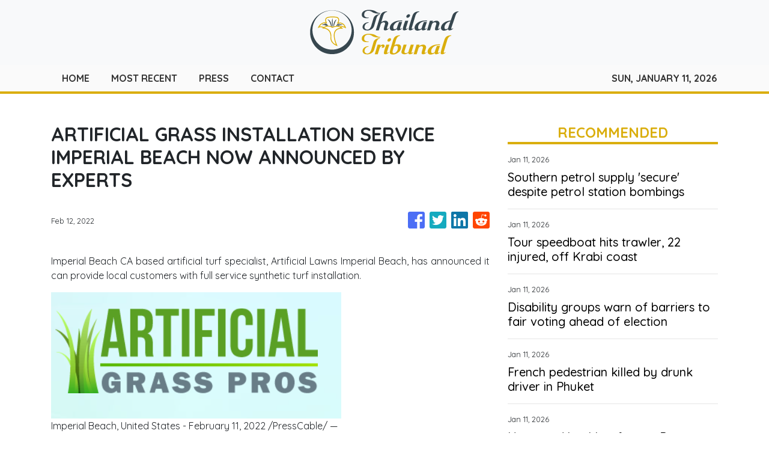

--- FILE ---
content_type: text/html; charset=utf-8
request_url: https://us-central1-vertical-news-network.cloudfunctions.net/get/fetch-include-rss
body_size: 22889
content:
[
  {
    "id": 111168957,
    "title": "Southern petrol supply 'secure' despite petrol station bombings",
    "summary": "The Ministry of Energy has confirmed the security of the petrol supply in the far South following the coordinated bombings at 11 PTT petrol stations in three border provinces early Sunday morning.",
    "slug": "southern-petrol-supply-secure-despite-petrol-station-bombings",
    "link": "https://www.bangkokpost.com/thailand/general/3173294/southern-petrol-supply-secure-despite-petrol-station-bombings",
    "date_published": "2026-01-11T07:44:00.000Z",
    "images": "",
    "categories": "1558",
    "img_id": "0",
    "caption": "",
    "country": "Thailand",
    "source_type": "rss",
    "source": "Bangkok Post"
  },
  {
    "id": 111168958,
    "title": "Tour speedboat hits trawler, 22 injured, off Krabi coast",
    "summary": "A tour speedboard collided with a trawler near Koh Khai-Koh Phi Phi in Krabi province on Sunday, injuring 22 people, one critically.",
    "slug": "tour-speedboat-hits-trawler-22-injured-off-krabi-coast",
    "link": "https://www.bangkokpost.com/thailand/general/3173284/tour-speedboat-hits-trawler-22-injured-off-krabi-coast",
    "date_published": "2026-01-11T06:43:00.000Z",
    "images": "",
    "categories": "1558",
    "img_id": "0",
    "caption": "",
    "country": "Thailand",
    "source_type": "rss",
    "source": "Bangkok Post"
  },
  {
    "id": 111168959,
    "title": "Disability groups warn of barriers to fair voting ahead of election",
    "summary": "Local disability organisations are concerned that next month's general election will not allow people with disabilities to vote on an equal footing, citing poor access to policy information, inadequate voting aids and confusion surrounding the planned use of a coloured-coded ballot paper.",
    "slug": "disability-groups-warn-of-barriers-to-fair-voting-ahead-of-election",
    "link": "https://www.bangkokpost.com/thailand/politics/3173293/disability-groups-warn-of-barriers-to-fair-voting-ahead-of-election",
    "date_published": "2026-01-11T06:26:00.000Z",
    "images": "",
    "categories": "1558",
    "img_id": "0",
    "caption": "",
    "country": "Thailand",
    "source_type": "rss",
    "source": "Bangkok Post"
  },
  {
    "id": 111157584,
    "title": "French pedestrian killed by drunk driver in Phuket",
    "summary": "PHUKET – A French pedestrian has died after being struck by a car driven by a drunk driver fleeing after crashing into six parked vehicles in Muang district, around noon on Saturday.",
    "slug": "french-pedestrian-killed-by-drunk-driver-in-phuket",
    "link": "https://www.bangkokpost.com/thailand/general/3173269/french-pedestrian-killed-by-drunk-driver-in-phuket",
    "date_published": "2026-01-11T04:57:00.000Z",
    "images": "",
    "categories": "1558",
    "img_id": "0",
    "caption": "",
    "country": "Thailand",
    "source_type": "rss",
    "source": "Bangkok Post"
  },
  {
    "id": 111157585,
    "title": "Honoured health reformer Prawase dies aged 93",
    "summary": "Dr Prawase Wasi, one of Thailand’s most honoured public health scholars and civil society leaders, passed away peacefully at his home in Bangkok on Saturday night. He was 93.",
    "slug": "honoured-health-reformer-prawase-dies-aged-93",
    "link": "https://www.bangkokpost.com/thailand/general/3173259/honoured-health-reformer-prawase-dies-aged-93",
    "date_published": "2026-01-11T04:12:00.000Z",
    "images": "",
    "categories": "1558",
    "img_id": "0",
    "caption": "",
    "country": "Thailand",
    "source_type": "rss",
    "source": "Bangkok Post"
  },
  {
    "id": 111144501,
    "title": "Malaysia vows crackdown on air force officers’ ‘immoral culture’",
    "summary": "Some 20 Royal Malaysian Air Force (RMAF) officers are believed to be involved in immoral activities dubbed “yeye culture”.\nAccording to RMAF chief Muhamad Norazlan Aris, initial investigations by the air force on Tuesday revealed that 20 officers were involved.\n“We will ensure that action is taken based on the armed forces’ laws and regulations. Such immoral culture is not the norm for the air force,” he said in a statement on Saturday.\nMuhamad Norazlan said the RMAF viewed the infringement on...",
    "slug": "malaysia-vows-crackdown-on-air-force-officers-immoral-culture",
    "link": "https://www.scmp.com/news/asia/southeast-asia/article/3339476/malaysia-vows-crackdown-air-force-officers-immoral-culture?utm_source=rss_feed",
    "date_published": "2026-01-11T03:33:07.000Z",
    "images": "https://cdn.i-scmp.com/sites/default/files/styles/1280x720/public/d8/images/canvas/2026/01/11/19b9d618-d23d-4aff-805a-61dfd664b8e8_e31c062b.jpg",
    "categories": "1558",
    "img_id": "0",
    "caption": "",
    "country": "SEA",
    "source_type": "rss",
    "source": "South China Morning Post"
  },
  {
    "id": 111145623,
    "title": "Unsafe dust levels over half of Bangkok",
    "summary": "Unsafe levels of ultrafine dust blanketed 27 of the 50 districts of Bangkok on Sunday, with Pathum Wan the worst affected, the Bangkok Air Quality Information Centre said.",
    "slug": "unsafe-dust-levels-over-half-of-bangkok",
    "link": "https://www.bangkokpost.com/thailand/general/3173253/unsafe-dust-levels-over-half-of-bangkok",
    "date_published": "2026-01-11T03:04:00.000Z",
    "images": "",
    "categories": "1558",
    "img_id": "0",
    "caption": "",
    "country": "Thailand",
    "source_type": "rss",
    "source": "Bangkok Post"
  },
  {
    "id": 111157586,
    "title": "People’s Party and leader are favourites, according to Nida poll",
    "summary": "The People’s Party (PP) is the favourite for the Feb 8 general election, for both its prime ministerial and MP candidates, according to an opinion survey by the National Institution for Development Administration.",
    "slug": "peoples-party-and-leader-are-favourites-according-to-nida-poll",
    "link": "https://www.bangkokpost.com/thailand/politics/3173244/peoples-party-and-leader-are-favourites-according-to-nida-poll",
    "date_published": "2026-01-11T00:52:00.000Z",
    "images": "",
    "categories": "1558",
    "img_id": "0",
    "caption": "",
    "country": "Thailand",
    "source_type": "rss",
    "source": "Bangkok Post"
  },
  {
    "id": 111133941,
    "title": "People’s Party and its leader are most favourite choices for election next month",
    "summary": "The People’s Party (PP) prime ministerial and MP candidates are the most favourite choices of people nationwide for the Feb 8 general election, according to an opinion survey by the National Institution for Development Administration.",
    "slug": "peoples-party-and-its-leader-are-most-favourite-choices-for-election-next-month",
    "link": "https://www.bangkokpost.com/thailand/politics/3173244/peoples-party-and-its-leader-are-most-favourite-choices-for-election-next-month",
    "date_published": "2026-01-11T00:52:00.000Z",
    "images": "",
    "categories": "1558",
    "img_id": "0",
    "caption": "",
    "country": "Thailand",
    "source_type": "rss",
    "source": "Bangkok Post"
  },
  {
    "id": 111145624,
    "title": "Bombings at 11 PTT petrol stations in deep South",
    "summary": "Eleven PTT petrol stations were bombed in three southern border provinces early Sunday morning. No casualties were initially reported.",
    "slug": "bombings-at-11-ptt-petrol-stations-in-deep-south",
    "link": "https://www.bangkokpost.com/thailand/general/3173238/bombings-at-11-ptt-petrol-stations-in-deep-south",
    "date_published": "2026-01-11T00:29:00.000Z",
    "images": "",
    "categories": "1558",
    "img_id": "0",
    "caption": "",
    "country": "Thailand",
    "source_type": "rss",
    "source": "Bangkok Post"
  },
  {
    "id": 111133942,
    "title": "Bombing at 11 PTT petrol stations in deep South",
    "summary": "Eleven PTT petrol stations were bombed in three southern border provinces late Saturday night. No casualties were initially reported.",
    "slug": "bombing-at-11-ptt-petrol-stations-in-deep-south",
    "link": "https://www.bangkokpost.com/thailand/general/3173238/bombing-at-11-ptt-petrol-stations-in-deep-south",
    "date_published": "2026-01-11T00:29:00.000Z",
    "images": "",
    "categories": "1558",
    "img_id": "0",
    "caption": "",
    "country": "Thailand",
    "source_type": "rss",
    "source": "Bangkok Post"
  },
  {
    "id": 111132825,
    "title": "Indonesia eyes 6% growth in 2026 despite a jobs ‘time bomb’",
    "summary": "For Indonesia, much of the past year was more a marathon than a sprint, with Southeast Asia’s largest economy recording steady growth despite global headwinds, a tighter budget and mounting pressure on jobs and household spending at home.\nNow, Jakarta sees 2026 as the right time to pick up speed, setting its sights on an annual economic expansion of no less than 6 per cent.\nFinance Minister Purbaya Yudhi Sadewa insists the target is attainable through improved policy coordination and stronger...",
    "slug": "indonesia-eyes-6-growth-in-2026-despite-a-jobs-time-bomb",
    "link": "https://www.scmp.com/week-asia/economics/article/3339414/indonesia-eyes-6-growth-2026-despite-jobs-time-bomb?utm_source=rss_feed",
    "date_published": "2026-01-11T00:00:12.000Z",
    "images": "https://cdn.i-scmp.com/sites/default/files/styles/1280x720/public/d8/images/canvas/2026/01/10/d1c73761-52c7-41e4-ac6c-99f18de3c28d_e56cad7a.jpg",
    "categories": "1558",
    "img_id": "0",
    "caption": "",
    "country": "SEA",
    "source_type": "rss",
    "source": "South China Morning Post"
  },
  {
    "id": 111133943,
    "title": "PP unveils Borwornsom as its health chief pick",
    "summary": "The People's Party (PP) has unveiled the sixth member of its \"People's Government Management Team\", introducing Dr Borwornsom Leerapan as a key figure in public health policy and a prospective public health minister should the party form the next government.",
    "slug": "pp-unveils-borwornsom-as-its-health-chief-pick",
    "link": "https://www.bangkokpost.com/thailand/politics/3172928/pp-unveils-borwornsom-as-its-health-chief-pick",
    "date_published": "2026-01-10T23:57:00.000Z",
    "images": "",
    "categories": "1558",
    "img_id": "0",
    "caption": "",
    "country": "Thailand",
    "source_type": "rss",
    "source": "Bangkok Post"
  },
  {
    "id": 111122870,
    "title": "PM hopes for nation of 'bilingual kids'",
    "summary": "Prime Minister Anutin Charnvirakul said he hoped Thai youth would grow up bilingual with global outlooks, as he presided over National Children's Day celebrations at Government House.",
    "slug": "pm-hopes-for-nation-of-bilingual-kids",
    "link": "https://www.bangkokpost.com/thailand/general/3173003/pm-hopes-for-nation-of-bilingual-kids",
    "date_published": "2026-01-10T23:46:00.000Z",
    "images": "",
    "categories": "1558",
    "img_id": "0",
    "caption": "",
    "country": "Thailand",
    "source_type": "rss",
    "source": "Bangkok Post"
  },
  {
    "id": 111133944,
    "title": "Pheu Thai unveils vision for a model Chiang Mai",
    "summary": "Pheu Thai has rolled out policies to transform Chiang Mai into a model city for inclusive growth, blending creative industries, cluster tourism, diversity and education reform.",
    "slug": "pheu-thai-unveils-vision-for-a-model-chiang-mai",
    "link": "https://www.bangkokpost.com/thailand/politics/3172998/pheu-thai-unveils-vision-for-a-model-chiang-mai",
    "date_published": "2026-01-10T23:44:00.000Z",
    "images": "",
    "categories": "1558",
    "img_id": "0",
    "caption": "",
    "country": "Thailand",
    "source_type": "rss",
    "source": "Bangkok Post"
  },
  {
    "id": 111122872,
    "title": "Democrats set out coalition terms",
    "summary": "The Democrat Party has declared itself open to forming a coalition government with other parties but has laid down clear conditions that any future government must be honest, free from \"grey capital\" and avoid creating social division.",
    "slug": "democrats-set-out-coalition-terms",
    "link": "https://www.bangkokpost.com/thailand/politics/3172938/democrats-set-out-coalition-terms",
    "date_published": "2026-01-10T23:37:00.000Z",
    "images": "",
    "categories": "1558",
    "img_id": "0",
    "caption": "",
    "country": "Thailand",
    "source_type": "rss",
    "source": "Bangkok Post"
  },
  {
    "id": 111133945,
    "title": "People's Party fortunes in air",
    "summary": "As Thailand moves closer to the Feb 8 general election, the political trajectory of the People's Party (PP) is one of the most hotly debated questions in the electoral landscape.",
    "slug": "peoples-party-fortunes-in-air",
    "link": "https://www.bangkokpost.com/thailand/special-reports/3173058/peoples-party-fortunes-in-air",
    "date_published": "2026-01-10T23:31:00.000Z",
    "images": "",
    "categories": "1558",
    "img_id": "0",
    "caption": "",
    "country": "Thailand",
    "source_type": "rss",
    "source": "Bangkok Post"
  },
  {
    "id": 111122868,
    "title": "Troops to man border for 'at least one year'",
    "summary": "Thailand will keep its military forces deployed along the Cambodian border for at least one year to safeguard national sovereignty despite the recent ceasefire agreement with the neighbouring country, Defence Minister Natthaphon Narkphanit says.",
    "slug": "troops-to-man-border-for-at-least-one-year",
    "link": "https://www.bangkokpost.com/thailand/general/3172898/troops-to-man-border-for-at-least-one-year",
    "date_published": "2026-01-10T22:53:00.000Z",
    "images": "",
    "categories": "1558",
    "img_id": "0",
    "caption": "",
    "country": "Thailand",
    "source_type": "rss",
    "source": "Bangkok Post"
  },
  {
    "id": 111122869,
    "title": "PM calls for border MoU updates",
    "summary": "Prime Minister Anutin Charnvirakul has backed revising two long-standing memorandums of understanding with Cambodia -- MoUs 43 and 44 -- arguing that modern technology and internationally recognised standards should be used to clarify unresolved border issues.",
    "slug": "pm-calls-for-border-mou-updates",
    "link": "https://www.bangkokpost.com/thailand/general/3172918/pm-calls-for-border-mou-updates",
    "date_published": "2026-01-10T22:48:00.000Z",
    "images": "",
    "categories": "1558",
    "img_id": "0",
    "caption": "",
    "country": "Thailand",
    "source_type": "rss",
    "source": "Bangkok Post"
  },
  {
    "id": 111133946,
    "title": "Resource satellite 'ready' for launch",
    "summary": "Thailand will launch its third natural resources satellite this week, marking a major step in enhancing space-based data capabilities for disaster response, urban planning and policy-making, says the Geo-Informatics and Space Technology Development Agency (Gistda).",
    "slug": "resource-satellite-ready-for-launch",
    "link": "https://www.bangkokpost.com/thailand/general/3173068/resource-satellite-ready-for-launch",
    "date_published": "2026-01-10T22:01:00.000Z",
    "images": "",
    "categories": "1558",
    "img_id": "0",
    "caption": "",
    "country": "Thailand",
    "source_type": "rss",
    "source": "Bangkok Post"
  },
  {
    "id": 111122873,
    "title": "People's Party fortunes in air",
    "summary": "As Thailand moves closer to the Feb 8 general election, the political trajectory of the People's Party (PP) is one of the most hotly debated questions in the electoral landscape.",
    "slug": "peoples-party-fortunes-in-air",
    "link": "https://www.bangkokpost.com/thailand/politics/3173058/peoples-party-fortunes-in-air",
    "date_published": "2026-01-10T18:01:00.000Z",
    "images": "",
    "categories": "1558",
    "img_id": "0",
    "caption": "",
    "country": "Thailand",
    "source_type": "rss",
    "source": "Bangkok Post"
  },
  {
    "id": 111122871,
    "title": "Three Chinese nabbed over 'bogus investment scheme' worth 7 billion baht",
    "summary": "Three Chinese nationals were arrested in Bangkok and Chiang Mai over an alleged illegal fundraising scheme that defrauded more than 8,000 victims of 1.6 billion yuan (about 7 billion baht).",
    "slug": "three-chinese-nabbed-over-bogus-investment-scheme-worth-7-billion-baht",
    "link": "https://www.bangkokpost.com/thailand/general/3173053/three-chinese-nabbed-over-bogus-investment-scheme-worth-7-billion-baht",
    "date_published": "2026-01-10T18:01:00.000Z",
    "images": "",
    "categories": "1558",
    "img_id": "0",
    "caption": "",
    "country": "Thailand",
    "source_type": "rss",
    "source": "Bangkok Post"
  },
  {
    "id": 111070146,
    "title": "Singapore steps up migrant worker reforms amid calls for deeper change",
    "summary": "The life of a migrant worker in Singapore is bittersweet.\nRamesh, 29, came to the city state in search of a good job. He hails from Tamil Nadu, India, and earns just over S$600 (US$466) a month working as a technician at a large multinational firm.\nWhile this is double what he made in India and has helped put his sisters through college there, it is only about 10 per cent of the S$5,775 nominal median gross monthly income of Singaporeans.\nGrappling with an ageing population and a low fertility...",
    "slug": "singapore-steps-up-migrant-worker-reforms-amid-calls-for-deeper-change",
    "link": "https://www.scmp.com/news/asia/southeast-asia/article/3339451/singapore-steps-migrant-worker-reforms-amid-calls-deeper-change?utm_source=rss_feed",
    "date_published": "2026-01-10T12:13:54.000Z",
    "images": "https://cdn.i-scmp.com/sites/default/files/styles/1280x720/public/d8/images/canvas/2026/01/10/731e9e75-6ff9-44d5-b605-c500982c9899_fb2e366d.jpg",
    "categories": "1558",
    "img_id": "0",
    "caption": "",
    "country": "SEA",
    "source_type": "rss",
    "source": "South China Morning Post"
  },
  {
    "id": 94185783,
    "title": "Gaming in SEA: Understanding the growing opportunity for SMEs and payment providers",
    "summary": "The gaming ecosystem in Southeast Asia is evolving rapidly, not just in terms of player numbers but also in how gamers interact with digital goods and spend. Once considered a niche or youth-driven domain, gaming is now a sprawling digital economy. This presents a clear opportunity for small and medium enterprises (SMEs) and payments providers […]\nThe post Gaming in SEA: Understanding the growing opportunity for SMEs and payment providers appeared first on e27.",
    "slug": "gaming-in-sea-understanding-the-growing-opportunity-for-smes-and-payment-providers",
    "link": "https://e27.co/gaming-sme-report-20250801/",
    "date_published": "2026-01-10T11:49:15.000Z",
    "images": "https://e27.co/wp-content/uploads/2025/08/gaming_user_smes.png",
    "categories": "3492,4637,1005,1432,1436,2688,3484,3493,3552,3563,3566,4645,4654,4671,4728,4743,4751,4752,4758,4771,4772,4779,4780,4794,4795,4796,4797",
    "img_id": "0",
    "caption": "",
    "country": "SEA",
    "source_type": "rss",
    "source": "e27"
  },
  {
    "id": 111061819,
    "title": "AI and the rise of gaming entrepreneurs",
    "summary": "The once distinct lines between creator, player, and entrepreneur are dissolving into something new that fundamentally restructures how value is created and captured in the gaming ecosystem. Gaming began as a subversive tool for consumption where value flowed one way from player to publisher, enabling publishers to build massive empires. Esports was the first revolution […]\nThe post AI and the rise of gaming entrepreneurs appeared first on e27.",
    "slug": "ai-and-the-rise-of-gaming-entrepreneurs",
    "link": "https://e27.co/ai-and-the-rise-of-gaming-entrepreneurs-20250529/",
    "date_published": "2026-01-10T11:30:32.000Z",
    "images": "https://e27.co/wp-content/uploads/2025/05/e27-7.png",
    "categories": "3492,4637,1005,1432,1436,2688,3484,3493,3552,3563,3566,4645,4654,4671,4728,4743,4751,4752,4758,4771,4772,4779,4780,4794,4795,4796,4797",
    "img_id": "0",
    "caption": "",
    "country": "SEA",
    "source_type": "rss",
    "source": "e27"
  },
  {
    "id": 99166689,
    "title": "AI companions: How I learned friendship in the digital age",
    "summary": "I remember scrolling late one night and opening an app I had downloaded on a whim. It promised to be a “friend who listens,” powered by artificial intelligence. At first, I laughed at the idea. How could a program understand me? How could it replicate the warmth, empathy, or humour that humans naturally bring to […]\nThe post AI companions: How I learned friendship in the digital age appeared first on e27.",
    "slug": "ai-companions-how-i-learned-friendship-in-the-digital-age",
    "link": "https://e27.co/ai-companions-how-i-learned-friendship-in-the-digital-age-20250910/",
    "date_published": "2026-01-10T11:20:30.000Z",
    "images": "https://e27.co/wp-content/uploads/2025/09/e27-61.png",
    "categories": "3492,4637,1005,1432,1436,2688,3484,3493,3552,3563,3566,4645,4654,4671,4728,4743,4751,4752,4758,4771,4772,4779,4780,4794,4795,4796,4797",
    "img_id": "0",
    "caption": "",
    "country": "SEA",
    "source_type": "rss",
    "source": "e27"
  },
  {
    "id": 61015571,
    "title": "How sailing as a teenager prepared me for a career in tech and gaming",
    "summary": "There are few worse places than hanging onto a capsized sailing boat off the Belgium coast, being buffeted by 25 knot winds and three-metre-high waves but that was where my teammate and I found ourselves back in 2011 as our latest attempt at sailing glory capsized on us and ended in us being rescued by […]\nThe post How sailing as a teenager prepared me for a career in tech and gaming appeared first on e27.",
    "slug": "how-sailing-as-a-teenager-prepared-me-for-a-career-in-tech-and-gaming",
    "link": "https://e27.co/how-sailing-as-a-teenager-prepared-me-for-a-career-in-tech-and-gaming-20210218/",
    "date_published": "2026-01-10T11:10:58.000Z",
    "images": "https://e27.co/wp-content/uploads/2021/02/IMG_9841.jpg",
    "categories": "3492,4637,1005,1432,1436,2688,3484,3493,3552,3563,3566,4645,4654,4671,4728,4743,4751,4752,4758,4771,4772,4779,4780,4794,4795,4796,4797",
    "img_id": "0",
    "caption": "",
    "country": "SEA",
    "source_type": "rss",
    "source": "e27"
  },
  {
    "id": 96291,
    "title": "The future of gamification:  Connecting brands with consumers through games",
    "summary": "A certain segment of the Singapore population will remember scratch-and-win discount coupons and spin-the-wheel lucky draws. These examples may be far removed from how gamification is experienced or understood today, but they all have the same roots — a marketing technique used by brands to drive various objectives such as increasing customer engagement, educating consumers, […]\nThe post The future of gamification:  Connecting brands with consumers through games appeared first on e27.",
    "slug": "the-future-of-gamification-connecting-brands-with-consumers-through-games",
    "link": "https://e27.co/the-future-of-gamification-connecting-brands-with-consumers-through-games-20230625/",
    "date_published": "2026-01-10T11:00:09.000Z",
    "images": "https://e27.co/wp-content/uploads/2023/06/e27-4-3.png",
    "categories": "3492,4637,1005,1432,1436,2688,3484,3493,3552,3563,3566,4645,4654,4671,4728,4743,4751,4752,4758,4771,4772,4779,4780,4794,4795,4796,4797",
    "img_id": "0",
    "caption": "",
    "country": "SEA",
    "source_type": "rss",
    "source": "e27"
  },
  {
    "id": 111083586,
    "title": "Political party probed over ‘paid media buzz’",
    "summary": "The Election Commission is investigating allegations that a political party may have paid for favourable media coverage without receipts, after leaked Line chat messages suggested off-the-books arrangements during the campaign for the Feb 8 election.",
    "slug": "political-party-probed-over-paid-media-buzz",
    "link": "https://www.bangkokpost.com/thailand/politics/3172854/political-party-probed-over-paid-media-buzz",
    "date_published": "2026-01-10T10:34:00.000Z",
    "images": "",
    "categories": "1558",
    "img_id": "0",
    "caption": "",
    "country": "Thailand",
    "source_type": "rss",
    "source": "Bangkok Post"
  },
  {
    "id": 111060368,
    "title": "Political party probed over ‘paid media buzz’",
    "summary": "The Election Commission is investigating allegations that a political party may have paid for favourable media coverage without receipts, after leaked Line chat messages suggested off-the-books arrangements during the campaign for the Feb 8 election.",
    "slug": "political-party-probed-over-paid-media-buzz",
    "link": "https://www.bangkokpost.com/thailand/general/3172854/political-party-probed-over-paid-media-buzz",
    "date_published": "2026-01-10T10:34:00.000Z",
    "images": "",
    "categories": "1558",
    "img_id": "0",
    "caption": "",
    "country": "Thailand",
    "source_type": "rss",
    "source": "Bangkok Post"
  },
  {
    "id": 111050194,
    "title": "Kavya Kumbh Returns to Bangkok: A Grand Celebration of Hindi Poetry and Indian Culture",
    "summary": "Hindi is not just a language — it is an emotion, an identity, and a cultural bridge that connects Indians across the world. Celebrating this spirit, Indo Thai News proudly presents Kavya Kumbh – A Poetic Evening, one of the most prestigious Hindi poetry events, returning to Bangkok with its third season. On 23 January…\nThe post Kavya Kumbh Returns to Bangkok: A Grand Celebration of Hindi Poetry and Indian Culture appeared first on Indo Thai News Channel - Travel l Culture l News & Event l Food.",
    "slug": "kavya-kumbh-returns-to-bangkok-a-grand-celebration-of-hindi-poetry-and-indian-culture",
    "link": "https://www.indothainews.com/kavya-kumbh-returns-to-bangkok-a-grand-celebration-of-hindi-poetry/",
    "date_published": "2026-01-10T09:34:56.000Z",
    "images": "https://s.w.org/images/core/emoji/16.0.1/72x72/1f39f.png",
    "categories": "1558",
    "img_id": "0",
    "caption": "",
    "country": "Thailand",
    "source_type": "rss",
    "source": "IndoThai"
  },
  {
    "id": 111038583,
    "title": "Indonesia blocks Elon Musk’s Grok chatbot over AI porn concerns",
    "summary": "Indonesia temporarily blocked Elon Musk’s Grok chatbot on Saturday due ‌to the risk of AI-generated pornographic content, becoming ‍the first country to deny access to the AI tool.\nThe move comes after governments and regulators from Europe to Asia have ⁠condemned the app, with some opening inquiries into sexualised content.\nxAI, the start-up behind Grok, said on Thursday it was restricting image generation and editing to paying ‍subscribers as it tried to fix safeguard lapses that had ‍allowed...",
    "slug": "indonesia-blocks-elon-musks-grok-chatbot-over-ai-porn-concerns",
    "link": "https://www.scmp.com/news/asia/southeast-asia/article/3339435/indonesia-blocks-elon-musks-grok-chatbot-over-ai-porn-concerns?utm_source=rss_feed",
    "date_published": "2026-01-10T07:34:51.000Z",
    "images": "https://cdn.i-scmp.com/sites/default/files/styles/1280x720/public/d8/images/canvas/2026/01/10/1e218cc3-030c-49b1-9b96-05e99dfe4f79_bc9ea674.jpg",
    "categories": "1558",
    "img_id": "0",
    "caption": "",
    "country": "SEA",
    "source_type": "rss",
    "source": "South China Morning Post"
  },
  {
    "id": 111038584,
    "title": "System failure at Malaysia-Singapore border strands thousands of travellers",
    "summary": "Tens of thousands of travellers were left stranded at Malaysia’s two main land checkpoints with Singapore on Saturday after a major system failure shut down most automated immigration gates, causing hours-long queues at one of the world’s busiest border crossings.\nThe worst congestion was reported at the Sultan Iskandar Building (BSI) Customs, Immigration and Quarantine Complex in Johor Bahru, where foreign visitors faced waits of up to two hours to clear immigration.\nThe problem also affected...",
    "slug": "system-failure-at-malaysiasingapore-border-strands-thousands-of-travellers",
    "link": "https://www.scmp.com/news/asia/southeast-asia/article/3339433/system-failure-malaysia-singapore-strands-thousands-travellers?utm_source=rss_feed",
    "date_published": "2026-01-10T07:03:56.000Z",
    "images": "https://cdn.i-scmp.com/sites/default/files/styles/1280x720/public/d8/images/canvas/2026/01/10/c61db6c8-2496-47dd-b024-7eefb5617c1c_a11ab55b.jpg",
    "categories": "1558",
    "img_id": "0",
    "caption": "",
    "country": "SEA",
    "source_type": "rss",
    "source": "South China Morning Post"
  },
  {
    "id": 111038585,
    "title": "Soaring healthcare costs in the Philippines: are doctors’ fees to blame?",
    "summary": "The Philippine government is exploring ways to cap doctors’ professional fees following public complaints about soaring hospital bills, a move that has drawn resistance from physicians who say they are being unfairly blamed for deeper failures in health financing.\nThe Department of Health (DOH) said it was studying possible standards for doctors’ fees after patients took to social media to report unexpectedly high out-of-pocket expenses. But doctors’ groups argue that the real culprit is...",
    "slug": "soaring-healthcare-costs-in-the-philippines-are-doctors-fees-to-blame",
    "link": "https://www.scmp.com/week-asia/health-environment/article/3339405/healthcare-costs-soar-philippines-are-doctors-fees-blame?utm_source=rss_feed",
    "date_published": "2026-01-10T07:00:10.000Z",
    "images": "https://cdn.i-scmp.com/sites/default/files/styles/1280x720/public/d8/images/canvas/2026/01/10/d260f77b-3383-444e-8ca6-0ac740fe1d01_93eb89dd.jpg",
    "categories": "1558",
    "img_id": "0",
    "caption": "",
    "country": "SEA",
    "source_type": "rss",
    "source": "South China Morning Post"
  },
  {
    "id": 111039705,
    "title": "Chinese suspects arrested for B7bn investment scam",
    "summary": "Three Chinese nationals accused of orchestrating a massive investment fraud that cheated 10,000 victims out of 7 billion baht have been arrested in Bangkok and Chiang Mai.",
    "slug": "chinese-suspects-arrested-for-b7bn-investment-scam",
    "link": "https://www.bangkokpost.com/thailand/general/3172814/chinese-suspects-arrested-for-b7bn-investment-scam",
    "date_published": "2026-01-10T06:30:00.000Z",
    "images": "",
    "categories": "1558",
    "img_id": "0",
    "caption": "",
    "country": "Thailand",
    "source_type": "rss",
    "source": "Bangkok Post"
  },
  {
    "id": 111031441,
    "title": "Joyful Children’s Day celebration at Government House",
    "summary": "National Children’s Day celebrations got under way at Government House on Saturday amid a lively atmosphere, with a one-year-old girl the first child to sit in the Prime Minister’s chair this year.",
    "slug": "joyful-childrens-day-celebration-at-government-house",
    "link": "https://www.bangkokpost.com/thailand/general/3172793/joyful-childrens-day-celebration-at-government-house",
    "date_published": "2026-01-10T04:59:00.000Z",
    "images": "",
    "categories": "1558",
    "img_id": "0",
    "caption": "",
    "country": "Thailand",
    "source_type": "rss",
    "source": "Bangkok Post"
  },
  {
    "id": 111031442,
    "title": "Floating market hit with overpriced omelette complaint",
    "summary": "A plain omelette costing 400 baht and other dishes featuring sky-high prices at a restaurant in the famous Damnoen Saduak floating market in Ratchaburi have become the target of tourist complaints.",
    "slug": "floating-market-hit-with-overpriced-omelette-complaint",
    "link": "https://www.bangkokpost.com/thailand/general/3172785/floating-market-hit-with-overpriced-omelette-complaint",
    "date_published": "2026-01-10T04:28:00.000Z",
    "images": "",
    "categories": "1558",
    "img_id": "0",
    "caption": "",
    "country": "Thailand",
    "source_type": "rss",
    "source": "Bangkok Post"
  },
  {
    "id": 111018860,
    "title": "‘No taste’: Malaysia’s Life of Pi and Squid Game artists warn against AI rush",
    "summary": "Firdaus Hashim has spent nearly two decades breathing life into the impossible. The Malaysian visual effects (VFX) artist has won multiple accolades for his painstaking, frame-by-frame artistry and even contributed to an Oscar-winning film.\nBut today, the 39-year-old finds himself confronted by a force shaking the very foundations of his craft: artificial intelligence.\nSince starting out in 2009, Firdaus has honed his skills through the laborious sketching of individual frames, developing an eye...",
    "slug": "no-taste-malaysias-life-of-pi-and-squid-game-artists-warn-against-ai-rush",
    "link": "https://www.scmp.com/week-asia/lifestyle-culture/article/3339379/no-taste-malaysias-life-pi-and-squid-game-artists-warn-against-ai-rush?utm_source=rss_feed",
    "date_published": "2026-01-10T04:00:36.000Z",
    "images": "https://cdn.i-scmp.com/sites/default/files/styles/1280x720/public/d8/images/canvas/2026/01/09/413ee956-1b3a-45d1-9948-1770ce8163c9_ce0971be.jpg",
    "categories": "1558",
    "img_id": "0",
    "caption": "",
    "country": "SEA",
    "source_type": "rss",
    "source": "South China Morning Post"
  },
  {
    "id": 111019985,
    "title": "Will lightning strike twice?",
    "summary": "Thailand is heading towards a general election on Feb 8, and the stakes for the main opposition People’s Party (PP) could hardly be higher.",
    "slug": "will-lightning-strike-twice",
    "link": "https://www.bangkokpost.com/thailand/politics/3172715/will-lightning-strike-twice",
    "date_published": "2026-01-10T01:00:00.000Z",
    "images": "",
    "categories": "1558",
    "img_id": "0",
    "caption": "",
    "country": "Thailand",
    "source_type": "rss",
    "source": "Bangkok Post"
  },
  {
    "id": 111019986,
    "title": "Colour-coded ballots to be used in Feb 8 poll",
    "summary": "About 168 million ballot papers in three colours will be printed for constituency, party-list and referendum voting, the Election Commission (EC) said, based on voter numbers and contingency reserves.",
    "slug": "colourcoded-ballots-to-be-used-in-feb-8-poll",
    "link": "https://www.bangkokpost.com/thailand/politics/3172545/colourcoded-ballots-to-be-used-in-feb-8-poll",
    "date_published": "2026-01-09T23:10:00.000Z",
    "images": "",
    "categories": "1558",
    "img_id": "0",
    "caption": "",
    "country": "Thailand",
    "source_type": "rss",
    "source": "Bangkok Post"
  },
  {
    "id": 111009000,
    "title": "EC maps out colour-coded ballots for votes",
    "summary": "About 168 million ballot papers in three colours will be printed for constituency, party-list and referendum voting, the Election Commission (EC) said, based on voter numbers and contingency reserves.",
    "slug": "ec-maps-out-colourcoded-ballots-for-votes",
    "link": "https://www.bangkokpost.com/thailand/politics/3172545/ec-maps-out-colourcoded-ballots-for-votes",
    "date_published": "2026-01-09T23:10:00.000Z",
    "images": "",
    "categories": "1558",
    "img_id": "0",
    "caption": "",
    "country": "Thailand",
    "source_type": "rss",
    "source": "Bangkok Post"
  },
  {
    "id": 111009001,
    "title": "Woman begs to save grandson",
    "summary": "BURI RAM: Police have stepped up efforts after a 73-year-old grandmother appealed for help to rescue her grandson, who is allegedly being held and abused by a call-centre gang in Cambodia.",
    "slug": "woman-begs-to-save-grandson",
    "link": "https://www.bangkokpost.com/thailand/general/3172635/woman-begs-to-save-grandson",
    "date_published": "2026-01-09T22:57:00.000Z",
    "images": "",
    "categories": "1558",
    "img_id": "0",
    "caption": "",
    "country": "Thailand",
    "source_type": "rss",
    "source": "Bangkok Post"
  },
  {
    "id": 111009002,
    "title": "Vets treat two white lions rescued near border",
    "summary": "A team of veterinarians has been deployed to care for two confiscated white lions rescued near the Thai–Cambodian border in Trat province, with long-term rehabilitation plans now underway.",
    "slug": "vets-treat-two-white-lions-rescued-near-border",
    "link": "https://www.bangkokpost.com/thailand/general/3172500/vets-treat-two-white-lions-rescued-near-border",
    "date_published": "2026-01-09T22:46:00.000Z",
    "images": "",
    "categories": "1558",
    "img_id": "0",
    "caption": "",
    "country": "Thailand",
    "source_type": "rss",
    "source": "Bangkok Post"
  },
  {
    "id": 111009003,
    "title": "Border explosive clearance steps up",
    "summary": "State security forces have stepped up explosive clearance operations in Trat and Buri Ram following Cambodian shelling during the Dec 7–27 conflict last year, amid lingering fears of renewed border clashes.",
    "slug": "border-explosive-clearance-steps-up",
    "link": "https://www.bangkokpost.com/thailand/general/3172640/border-explosive-clearance-steps-up",
    "date_published": "2026-01-09T22:34:00.000Z",
    "images": "",
    "categories": "1558",
    "img_id": "0",
    "caption": "",
    "country": "Thailand",
    "source_type": "rss",
    "source": "Bangkok Post"
  },
  {
    "id": 111009004,
    "title": "Pheu Thai 'declares war on poverty'",
    "summary": "Pheu Thai has unveiled a flagship welfare policy pledging annual cash top-ups of up to 36,000 baht for low-income earners, aiming to lift an estimated 3.4 million people above the national poverty line.",
    "slug": "pheu-thai-declares-war-on-poverty",
    "link": "https://www.bangkokpost.com/thailand/politics/3172535/pheu-thai-declares-war-on-poverty",
    "date_published": "2026-01-09T22:19:00.000Z",
    "images": "",
    "categories": "1558",
    "img_id": "0",
    "caption": "",
    "country": "Thailand",
    "source_type": "rss",
    "source": "Bangkok Post"
  },
  {
    "id": 111009005,
    "title": "Pita apologises to frontline soldiers over past remarks",
    "summary": "Pita Limjaroenrat, former leader of the now-dissolved Move Forward Party (MFP), has apologised to frontline soldiers over past remarks, saying they were not intended to show disrespect toward those serving in conflict zones.",
    "slug": "pita-apologises-to-frontline-soldiers-over-past-remarks",
    "link": "https://www.bangkokpost.com/thailand/politics/3172375/pita-apologises-to-frontline-soldiers-over-past-remarks",
    "date_published": "2026-01-09T22:15:00.000Z",
    "images": "",
    "categories": "1558",
    "img_id": "0",
    "caption": "",
    "country": "Thailand",
    "source_type": "rss",
    "source": "Bangkok Post"
  },
  {
    "id": 111019987,
    "title": "Air force ready for Children's Day show",
    "summary": "Don Muang district is expected to attract crowds in the hundreds of thousands for the annual National Children's Day air show on Saturday, with aviation authorities rolling out extensive preparations to ensure safety and minimise disruption to commercial flights.",
    "slug": "air-force-ready-for-childrens-day-show",
    "link": "https://www.bangkokpost.com/thailand/general/3172525/air-force-ready-for-childrens-day-show",
    "date_published": "2026-01-09T22:01:00.000Z",
    "images": "",
    "categories": "1558",
    "img_id": "0",
    "caption": "",
    "country": "Thailand",
    "source_type": "rss",
    "source": "Bangkok Post"
  },
  {
    "id": 111009006,
    "title": "RTAF ready for Children's Day air show",
    "summary": "Don Muang district is expected to attract crowds in the hundreds of thousands for the annual National Children's Day air show on Saturday, with aviation authorities rolling out extensive preparations to ensure safety and minimise disruption to commercial flights.",
    "slug": "rtaf-ready-for-childrens-day-air-show",
    "link": "https://www.bangkokpost.com/thailand/general/3172525/rtaf-ready-for-childrens-day-air-show",
    "date_published": "2026-01-09T22:01:00.000Z",
    "images": "",
    "categories": "1558",
    "img_id": "0",
    "caption": "",
    "country": "Thailand",
    "source_type": "rss",
    "source": "Bangkok Post"
  },
  {
    "id": 111009009,
    "title": "Thailand stands by air operations",
    "summary": "Thailand yesterday reaffirmed that its recent air operations along the Thai–Cambodian border were conducted strictly in self‑defence and in full compliance with international law, as it briefed foreign defence attachés to counter misinformation and underscore its commitment to regional stability.",
    "slug": "thailand-stands-by-air-operations",
    "link": "https://www.bangkokpost.com/thailand/general/3172495/thailand-stands-by-air-operations",
    "date_published": "2026-01-09T18:01:00.000Z",
    "images": "",
    "categories": "1558",
    "img_id": "0",
    "caption": "",
    "country": "Thailand",
    "source_type": "rss",
    "source": "Bangkok Post"
  },
  {
    "id": 111009008,
    "title": "Thai vote in Cambodia 'is secured'",
    "summary": "The Ministry of Foreign Affairs (MFA) yesterday confirmed it is fully prepared to handle advance voting for Thai nationals in Cambodia, saying that ballot delivery would be unaffected by Thai-Cambodian border tensions.",
    "slug": "thai-vote-in-cambodia-is-secured",
    "link": "https://www.bangkokpost.com/thailand/general/3172490/thai-vote-in-cambodia-is-secured",
    "date_published": "2026-01-09T18:01:00.000Z",
    "images": "",
    "categories": "1558",
    "img_id": "0",
    "caption": "",
    "country": "Thailand",
    "source_type": "rss",
    "source": "Bangkok Post"
  },
  {
    "id": 111009007,
    "title": "Cold snap to ease from Monday",
    "summary": "Cold weather will persist across upper Thailand until Monday before temperatures edge up slightly until Jan 15, the Meteorological Department (MD) said.",
    "slug": "cold-snap-to-ease-from-monday",
    "link": "https://www.bangkokpost.com/thailand/general/3172405/cold-snap-to-ease-from-monday",
    "date_published": "2026-01-09T18:01:00.000Z",
    "images": "",
    "categories": "1558",
    "img_id": "0",
    "caption": "",
    "country": "Thailand",
    "source_type": "rss",
    "source": "Bangkok Post"
  },
  {
    "id": 110982350,
    "title": "Four nabbed in raids on ‘mule account’ network",
    "summary": "Four suspects have been arrested at different locations in Thailand as part of a major crackdown on a fraudulent “mule account” network, authorities have confirmed.",
    "slug": "four-nabbed-in-raids-on-mule-account-network",
    "link": "https://www.bangkokpost.com/thailand/general/3172334/four-nabbed-in-raids-on-mule-account-network",
    "date_published": "2026-01-09T13:37:00.000Z",
    "images": "",
    "categories": "1558",
    "img_id": "0",
    "caption": "",
    "country": "Thailand",
    "source_type": "rss",
    "source": "Bangkok Post"
  },
  {
    "id": 67901910,
    "title": "Cooking 2.0: How startups are revolutionising the kitchen",
    "summary": "The kitchen has long been the heart of the home, but in recent years, startups have transformed it into a hub of innovation. From cutting-edge appliances to apps that simplify meal preparation, these companies are redefining how we cook, eat, and even think about food. This shift, often called “Cooking 2.0,” highlights the role of […]\nThe post Cooking 2.0: How startups are revolutionising the kitchen appeared first on e27.",
    "slug": "cooking-20-how-startups-are-revolutionising-the-kitchen",
    "link": "https://e27.co/cooking-2-0-how-startups-are-revolutionising-the-kitchen-20241202/",
    "date_published": "2026-01-09T12:50:17.000Z",
    "images": "https://e27.co/wp-content/uploads/2024/11/e27-17-1.png",
    "categories": "3492,4637,1005,1432,1436,2688,3484,3493,3552,3563,3566,4645,4654,4671,4728,4743,4751,4752,4758,4771,4772,4779,4780,4794,4795,4796,4797",
    "img_id": "0",
    "caption": "",
    "country": "SEA",
    "source_type": "rss",
    "source": "e27"
  },
  {
    "id": 68052183,
    "title": "Everything you should know about the future of futuristic food technology",
    "summary": "Ever heard the expression everyone wants to be a rock star, but nobody wants to learn to be a musician? That’s the biggest problem with analysing the futuristic technologies in most industries, especially in a fiercely competitive marketplace like Food and Beverages. Every now and then, a piece of tech arises as the next big […]\nThe post Everything you should know about the future of futuristic food technology appeared first on e27.",
    "slug": "everything-you-should-know-about-the-future-of-futuristic-food-technology",
    "link": "https://e27.co/everything-you-should-know-about-the-future-of-futuristic-food-technology-20230221/",
    "date_published": "2026-01-09T12:40:38.000Z",
    "images": "https://e27.co/wp-content/uploads/2023/02/e27-13.png",
    "categories": "3492,4637,1005,1432,1436,2688,3484,3493,3552,3563,3566,4645,4654,4671,4728,4743,4751,4752,4758,4771,4772,4779,4780,4794,4795,4796,4797",
    "img_id": "0",
    "caption": "",
    "country": "SEA",
    "source_type": "rss",
    "source": "e27"
  },
  {
    "id": 46159143,
    "title": "How technology is making our food safer",
    "summary": "Let’s talk about food fraud, an ongoing issue that needs to be taken very seriously. Again and again, the media are feeding us new upsetting, often stomach-churning revelations about appalling lapses in the global food industry. Sometimes they threaten public health. About 300,000 children fell sick in 2008 after Chinese dairy manufacturers adulterated infant formulas […]\nThe post How technology is making our food safer appeared first on e27.",
    "slug": "how-technology-is-making-our-food-safer",
    "link": "https://e27.co/how-technology-is-making-our-food-safer-20230115/",
    "date_published": "2026-01-09T12:30:13.000Z",
    "images": "https://e27.co/wp-content/uploads/2023/01/e27-9.png",
    "categories": "3492,4637,1005,1432,1436,2688,3484,3493,3552,3563,3566,4645,4654,4671,4728,4743,4751,4752,4758,4771,4772,4779,4780,4794,4795,4796,4797",
    "img_id": "0",
    "caption": "",
    "country": "SEA",
    "source_type": "rss",
    "source": "e27"
  },
  {
    "id": 110969178,
    "title": "Malaysia’s Umno seeks Najib’s pardon amid 1MDB scandal, while staying in PM Anwar’s coalition",
    "summary": "The United Malays National Organisation (Umno), which for decades dominated Malaysian politics and remains a key member of the ruling coalition, is set to renew a push for the release of jailed former prime minister Najib Razak next week, even as it steps back from threats to quit the government.\nResolutions pushing for a full pardon and demanding justice for Najib were the “hottest topic” submitted by the party’s 191 divisions ahead of its annual assembly, Secretary General Asyraf Wajdi Dusuki...",
    "slug": "malaysias-umno-seeks-najibs-pardon-amid-1mdb-scandal-while-staying-in-pm-anwars-coalition",
    "link": "https://www.scmp.com/news/asia/southeast-asia/article/3339387/malaysias-umno-seeks-najibs-pardon-amid-1mdb-scandal-while-staying-pm-anwars-coalition?utm_source=rss_feed",
    "date_published": "2026-01-09T12:23:47.000Z",
    "images": "https://cdn.i-scmp.com/sites/default/files/styles/1280x720/public/d8/images/canvas/2026/01/09/0fcb8b67-c657-407f-a155-767b5efb6bcf_d786bf0e.jpg",
    "categories": "1558",
    "img_id": "0",
    "caption": "",
    "country": "SEA",
    "source_type": "rss",
    "source": "South China Morning Post"
  },
  {
    "id": 110970343,
    "title": "Truck smuggling 37 Cambodian migrants seized in Sa Kaeo",
    "summary": "Police and army rangers in Sa Kaeo on Thursday intercepted a truck smuggling 37 Cambodian undocumented migrants hidden behind foam panels. The driver fled the scene.",
    "slug": "truck-smuggling-37-cambodian-migrants-seized-in-sa-kaeo",
    "link": "https://www.bangkokpost.com/thailand/general/3172250/truck-smuggling-37-cambodian-migrants-seized-in-sa-kaeo",
    "date_published": "2026-01-09T12:19:00.000Z",
    "images": "",
    "categories": "1558",
    "img_id": "0",
    "caption": "",
    "country": "Thailand",
    "source_type": "rss",
    "source": "Bangkok Post"
  },
  {
    "id": 110982351,
    "title": "US to provide $45m for Thai-Cambodian peace-making",
    "summary": "The United States will provide $45 million in assistance to Cambodia and Thailand to help solidify peace-making efforts by the two countries after months of conflict, the senior US diplomat for East Asia said on Friday.",
    "slug": "us-to-provide-45m-for-thaicambodian-peacemaking",
    "link": "https://www.bangkokpost.com/thailand/general/3172264/us-to-provide-45m-for-thaicambodian-peacemaking",
    "date_published": "2026-01-09T12:10:00.000Z",
    "images": "",
    "categories": "1558",
    "img_id": "0",
    "caption": "",
    "country": "Thailand",
    "source_type": "rss",
    "source": "Bangkok Post"
  },
  {
    "id": 99067504,
    "title": "How mobile marketing is powering the next phase of food delivery growth in Southeast Asia",
    "summary": "Across Southeast Asia, food delivery has become a staple of daily life: convenient, fast, and deeply ingrained in urban culture. While the global appetite for food delivery apps is winding down, Asia Pacific (APAC) is bucking the trend. Data shows that despite a worldwide drop of 41 per cent in the first half of 2025, […]\nThe post How mobile marketing is powering the next phase of food delivery growth in Southeast Asia appeared first on e27.",
    "slug": "how-mobile-marketing-is-powering-the-next-phase-of-food-delivery-growth-in-southeast-asia",
    "link": "https://e27.co/how-mobile-marketing-is-powering-the-next-phase-of-food-delivery-growth-in-southeast-asia-20250909/",
    "date_published": "2026-01-09T11:50:09.000Z",
    "images": "https://e27.co/wp-content/uploads/2025/09/e27-57.png",
    "categories": "3492,4637,1005,1432,1436,2688,3484,3493,3552,3563,3566,4645,4654,4671,4728,4743,4751,4752,4758,4771,4772,4779,4780,4794,4795,4796,4797",
    "img_id": "0",
    "caption": "",
    "country": "SEA",
    "source_type": "rss",
    "source": "e27"
  },
  {
    "id": 46066700,
    "title": "The secret sauce of de-risking early-stage venture capital",
    "summary": "One of the greatest challenges in raising capital for an early-stage venture capital fund, regardless of the theme, is the mindset that venture capital is one big roll of the dice. Synonymous with a spray-and-pray strategy, some terrible historical data sets like – “nine out of 10 startups fail” and “the average return on every […]\nThe post The secret sauce of de-risking early-stage venture capital appeared first on e27.",
    "slug": "the-secret-sauce-of-derisking-earlystage-venture-capital",
    "link": "https://e27.co/the-secret-sauce-of-de-risking-early-stage-venture-capital-20221212/",
    "date_published": "2026-01-09T11:30:03.000Z",
    "images": "https://e27.co/wp-content/uploads/2022/12/e27-16-1.png",
    "categories": "3492,4637,1005,1432,1436,2688,3484,3493,3552,3563,3566,4645,4654,4671,4728,4743,4751,4752,4758,4771,4772,4779,4780,4794,4795,4796,4797",
    "img_id": "0",
    "caption": "",
    "country": "SEA",
    "source_type": "rss",
    "source": "e27"
  },
  {
    "id": 110959528,
    "title": "1 dead, 38 missing in Philippines landfill collapse after garbage avalanche",
    "summary": "An avalanche of garbage and debris buried or trapped workers in low-slung buildings at a landfill in the Philippines, killing one person, injuring a dozen and leaving 38 others missing, officials said on Friday.\nDozens of rescuers retrieved 13 people alive overnight and were searching for the missing still trapped after the mountain of garbage, earth and debris collapsed on them on Thursday afternoon in the village of Binaliw in Cebu City, officials and police said. Landfill workers were among...",
    "slug": "1-dead-38-missing-in-philippines-landfill-collapse-after-garbage-avalanche",
    "link": "https://www.scmp.com/news/asia/southeast-asia/article/3339371/1-dead-38-missing-philippines-landfill-collapse-after-garbage-avalanche?utm_source=rss_feed",
    "date_published": "2026-01-09T11:24:55.000Z",
    "images": "https://cdn.i-scmp.com/sites/default/files/styles/1280x720/public/d8/images/canvas/2026/01/09/674102aa-bc78-433d-8423-93bc4c9ef1d6_08344d69.jpg",
    "categories": "1558",
    "img_id": "0",
    "caption": "",
    "country": "SEA",
    "source_type": "rss",
    "source": "South China Morning Post"
  },
  {
    "id": 64689920,
    "title": "You are what you eat: Opportunities in Southeast Asia’s agri-food sector",
    "summary": "We all love our food, especially here in Southeast Asia. We care, not only how our food tastes, but also how it is distributed, sourced and even cultivated. Food has evolved from something we merely eat into a reflection of our values and identity. With issues such as food security, unsustainable farming practices and climate […]\nThe post You are what you eat: Opportunities in Southeast Asia’s agri-food sector appeared first on e27.",
    "slug": "you-are-what-you-eat-opportunities-in-southeast-asias-agrifood-sector",
    "link": "https://e27.co/you-are-what-you-eat-opportunities-in-southeast-asias-agri-food-sector-20241118/",
    "date_published": "2026-01-09T11:20:07.000Z",
    "images": "https://e27.co/wp-content/uploads/2024/11/e27-1-2.png",
    "categories": "3492,4637,1005,1432,1436,2688,3484,3493,3552,3563,3566,4645,4654,4671,4728,4743,4751,4752,4758,4771,4772,4779,4780,4794,4795,4796,4797",
    "img_id": "0",
    "caption": "",
    "country": "SEA",
    "source_type": "rss",
    "source": "e27"
  },
  {
    "id": 110960670,
    "title": "Top court upholds ‘Big Joke’ dismissal order",
    "summary": "The Supreme Administrative Court on Friday dismissed a petition filed by former deputy national police chief Surachate “Big Joke” Hakparn, seeking to overturn an order dismissing him from the police force. The court ruled that the order was lawful.",
    "slug": "top-court-upholds-big-joke-dismissal-order",
    "link": "https://www.bangkokpost.com/thailand/general/3172285/top-court-upholds-big-joke-dismissal-order",
    "date_published": "2026-01-09T11:20:00.000Z",
    "images": "",
    "categories": "1558",
    "img_id": "0",
    "caption": "",
    "country": "Thailand",
    "source_type": "rss",
    "source": "Bangkok Post"
  },
  {
    "id": 4083,
    "title": "The story of an ‘accidental entrepreneur’",
    "summary": "This is not your average entrepreneurship story. It is, in fact, quite unconventional, yet extraordinary. This is how one night changed the course of everything by turning us into an entrepreneur. As a child, I was always looking for ways to earn some additional pocket money so that I could buy an Old Chang Kee […]\nThe post The story of an ‘accidental entrepreneur’ appeared first on e27.",
    "slug": "the-story-of-an-accidental-entrepreneur",
    "link": "https://e27.co/the-story-of-an-accidental-entrepreneur-20230611/",
    "date_published": "2026-01-09T11:15:05.000Z",
    "images": "https://e27.co/wp-content/uploads/2023/06/e27-46.png",
    "categories": "3492,4637,1005,1432,1436,2688,3484,3493,3552,3563,3566,4645,4654,4671,4728,4743,4751,4752,4758,4771,4772,4779,4780,4794,4795,4796,4797",
    "img_id": "0",
    "caption": "",
    "country": "SEA",
    "source_type": "rss",
    "source": "e27"
  },
  {
    "id": 46066701,
    "title": "The realities of scaling food tech in today’s resource-strapped world",
    "summary": "Last month, a child born in the Dominican Republic was credited with being the eighth billionth person on Earth. This major population milestone was reached only 11 years after the planet’s population ticked past seven billion, and the 10 billionth person is expected to be born sometime around 2050. That’s a lot of mouths to […]\nThe post The realities of scaling food tech in today’s resource-strapped world appeared first on e27.",
    "slug": "the-realities-of-scaling-food-tech-in-todays-resourcestrapped-world",
    "link": "https://e27.co/the-realities-of-scaling-food-tech-in-todays-resource-strapped-world-20221223/",
    "date_published": "2026-01-09T11:00:14.000Z",
    "images": "https://e27.co/wp-content/uploads/2022/12/e27-43.png",
    "categories": "3492,4637,1005,1432,1436,2688,3484,3493,3552,3563,3566,4645,4654,4671,4728,4743,4751,4752,4758,4771,4772,4779,4780,4794,4795,4796,4797",
    "img_id": "0",
    "caption": "",
    "country": "SEA",
    "source_type": "rss",
    "source": "e27"
  },
  {
    "id": 110959529,
    "title": "Could Singapore remove Pritam Singh as Leader of the Opposition?",
    "summary": "In an unprecedented move in Singapore, Workers’ Party (WP) chief Pritam Singh could be stripped of his title as Leader of Opposition and lose his privileges when Singapore’s parliamentarians debate his suitability for the role next week, legal experts say.\nSingh was the first to be appointed to the official role in 2020 by then prime minister Lee Hsien Loong after the general election that year, when the WP won a record 10 out of 93 seats.\nOn Friday, Leader of the House Indranee Rajah tabled a...",
    "slug": "could-singapore-remove-pritam-singh-as-leader-of-the-opposition",
    "link": "https://www.scmp.com/week-asia/politics/article/3339351/could-singapore-remove-pritam-singh-leader-opposition?utm_source=rss_feed",
    "date_published": "2026-01-09T10:30:14.000Z",
    "images": "https://cdn.i-scmp.com/sites/default/files/styles/1280x720/public/d8/images/canvas/2026/01/09/60ade16e-2a51-4ced-91cd-c3b0440c639a_8d37e14a.jpg",
    "categories": "1558",
    "img_id": "0",
    "caption": "",
    "country": "SEA",
    "source_type": "rss",
    "source": "South China Morning Post"
  },
  {
    "id": 110959530,
    "title": "US pledges US$45 million to bolster Thailand, Cambodia truce amid Trump peace claims",
    "summary": "The United States on Friday announced some US$45 million in aid as it tries to bolster a fragile truce between Thailand and Cambodia.\nMichael DeSombre, the top State Department official for East Asia, was visiting Thailand and Cambodia to discuss ways to strengthen the ceasefire, which US President Donald Trump has sought to highlight as an achievement.\nDeSombre said the United States would offer US$20 million to help both countries combat drug trafficking and cyber scams, which have become a...",
    "slug": "us-pledges-us45-million-to-bolster-thailand-cambodia-truce-amid-trump-peace-claims",
    "link": "https://www.scmp.com/news/asia/southeast-asia/article/3339356/us-pledges-us45-million-bolster-thailand-cambodia-truce-amid-trump-peace-claims?utm_source=rss_feed",
    "date_published": "2026-01-09T10:02:27.000Z",
    "images": "https://cdn.i-scmp.com/sites/default/files/styles/1280x720/public/d8/images/canvas/2026/01/09/e8c27342-4914-4784-ab3a-b3247f850de2_53e93c00.jpg",
    "categories": "1558",
    "img_id": "0",
    "caption": "",
    "country": "SEA",
    "source_type": "rss",
    "source": "South China Morning Post"
  },
  {
    "id": 110948266,
    "title": "Philippine teen arrested over alleged US$845 baby sale as police warn of rise in cases",
    "summary": "A teenager in the Philippines has been arrested for trying to sell her one-month-old baby for 50,000 Philippine pesos (US$845) on social media, as police warn that similar cases have been “spreading like wildfire” in recent years.\nThe 17-year-old was caught on Tuesday after police officers contacted her in response to her online post and arranged a meeting, according to the Philippine Daily Inquirer.\n“We found out from her mother that the teenager had spent the money for her tuition. So her plan...",
    "slug": "philippine-teen-arrested-over-alleged-us845-baby-sale-as-police-warn-of-rise-in-cases",
    "link": "https://www.scmp.com/week-asia/people/article/3339355/philippine-teen-arrested-over-alleged-us845-baby-sale-police-warn-rise-cases?utm_source=rss_feed",
    "date_published": "2026-01-09T09:59:53.000Z",
    "images": "https://cdn.i-scmp.com/sites/default/files/styles/1280x720/public/d8/images/canvas/2026/01/09/7ae050de-38b2-4358-b4ef-5cf12f15185e_30969ed4.jpg",
    "categories": "1558",
    "img_id": "0",
    "caption": "",
    "country": "SEA",
    "source_type": "rss",
    "source": "South China Morning Post"
  },
  {
    "id": 110950490,
    "title": "Ecosystem Roundup: Why GIC backs Anthropic, Indonesia tightens AI rules, xAI’s losses mount, Thailand joins chip race",
    "summary": "Anthropic’s latest funding talks mark more than just another eye-popping valuation in the global AI race — they signal a deeper shift in how capital is being deployed into the sector, and why Singapore increasingly matters in that equation. With GIC emerging as a key backer at a reported US$350B valuation, the deal underscores a […]\nThe post Ecosystem Roundup: Why GIC backs Anthropic, Indonesia tightens AI rules, xAI’s losses mount, Thailand joins chip race appeared first on e27.",
    "slug": "ecosystem-roundup-why-gic-backs-anthropic-indonesia-tightens-ai-rules-xais-losses-mount-thailand-joins-chip-race",
    "link": "https://e27.co/ecosystem-roundup-why-gic-backs-anthropic-indonesia-tightens-ai-rules-xais-losses-mount-thailand-joins-chip-race-20260109/",
    "date_published": "2026-01-09T09:47:57.000Z",
    "images": "https://e27.co/wp-content/uploads/2026/01/Anthropic.png",
    "categories": "3492,4637,1005,1432,1436,2688,3484,3493,3552,3563,3566,4645,4654,4671,4728,4743,4751,4752,4758,4771,4772,4779,4780,4794,4795,4796,4797",
    "img_id": "0",
    "caption": "",
    "country": "SEA",
    "source_type": "rss",
    "source": "e27"
  },
  {
    "id": 110949402,
    "title": "US to provide $45 million to help implement Cambodian-Thai accords",
    "summary": "The United States ‍will ‍provide $45 million (1.4 billion baht) in assistance to Cambodia and Thailand, the senior US diplomat for East Asia said on Friday ‌during a visit to the region, ​to help solidify President Donald Trump's peace-making efforts between the two.",
    "slug": "us-to-provide-45-million-to-help-implement-cambodianthai-accords",
    "link": "https://www.bangkokpost.com/thailand/general/3172264/us-to-provide-45-million-to-help-implement-cambodianthai-accords",
    "date_published": "2026-01-09T09:10:00.000Z",
    "images": "",
    "categories": "1558",
    "img_id": "0",
    "caption": "",
    "country": "Thailand",
    "source_type": "rss",
    "source": "Bangkok Post"
  },
  {
    "id": 110948267,
    "title": "Philippines ramps up protection of undersea cables amid growing ‘grey-zone’ threats",
    "summary": "The Philippines is stepping up efforts to protect undersea cables – the unseen backbone of digital communications – as a string of regional and global incidents has sharpened concerns that seabed infrastructure could be targeted for sabotage or espionage.\nOfficials and analysts say the moves signal that so-called grey-zone activities – coercive actions that fall short of open conflict – beneath the sea are no longer going unnoticed. The concern is not only physical damage to submarine cables but...",
    "slug": "philippines-ramps-up-protection-of-undersea-cables-amid-growing-greyzone-threats",
    "link": "https://www.scmp.com/week-asia/politics/article/3339336/philippines-ramps-protection-undersea-cables-amid-growing-grey-zone-threats?utm_source=rss_feed",
    "date_published": "2026-01-09T09:08:00.000Z",
    "images": "https://cdn.i-scmp.com/sites/default/files/styles/1280x720/public/d8/images/canvas/2026/01/09/af0cd60e-f88b-4d98-b295-4ad4940d5d81_dcdd5485.jpg",
    "categories": "1558",
    "img_id": "0",
    "caption": "",
    "country": "SEA",
    "source_type": "rss",
    "source": "South China Morning Post"
  },
  {
    "id": 110948268,
    "title": "To root out corruption, Hong Kong’s Tai Po fire investigation must go beyond scapegoats",
    "summary": "Alongside death and taxes, there are few things more universally certain than corruption in public procurement.\nThat is a reality worth keeping front of mind in Hong Kong as we home in on those we want to blame for the tragic Wang Fuk Court fire that in November killed at least 161 people and left thousands homeless. The maintenance contracts may not have been public procurement contracts, but they were supposed to be strictly overseen by officials and subject to government regulations....",
    "slug": "to-root-out-corruption-hong-kongs-tai-po-fire-investigation-must-go-beyond-scapegoats",
    "link": "https://www.scmp.com/opinion/hong-kong-opinion/article/3339224/root-out-corruption-hong-kongs-tai-po-fire-investigation-must-go-beyond-scapegoats?utm_source=rss_feed",
    "date_published": "2026-01-09T08:30:09.000Z",
    "images": "https://cdn.i-scmp.com/sites/default/files/styles/1280x720/public/d8/images/canvas/2026/01/09/33723331-b3fe-4884-82c1-0d3b7961cc5b_b5038121.jpg",
    "categories": "1558",
    "img_id": "0",
    "caption": "",
    "country": "SEA",
    "source_type": "rss",
    "source": "South China Morning Post"
  },
  {
    "id": 110939682,
    "title": "Russian fugitive arrested in Koh Samui",
    "summary": "SURAT THANI - Immigration officials have arrested a Russian man wanted for extorting more than 1 million roubles from an automotive company CEO in Russia, using biometric tracking to locate him at a luxury hotel in Koh Samui.",
    "slug": "russian-fugitive-arrested-in-koh-samui",
    "link": "https://www.bangkokpost.com/thailand/general/3172214/russian-fugitive-arrested-in-koh-samui",
    "date_published": "2026-01-09T07:43:00.000Z",
    "images": "",
    "categories": "1558",
    "img_id": "0",
    "caption": "",
    "country": "Thailand",
    "source_type": "rss",
    "source": "Bangkok Post"
  },
  {
    "id": 110938544,
    "title": "Southeast Asia reels in buyers stung by Seoul’s housing crisis",
    "summary": "Southeast Asian real estate firms are seeking to attract South Koreans to buy property, as soaring flat prices in Seoul make premium homes abroad comparatively more affordable, industry officials said on Friday.\nPropEasy, a Malaysian developer, recently invited Seoul-based real estate brokers to Kuala Lumpur as part of a promotional campaign for residential projects currently under construction.\n“The campaign was organised as a three-night, four-day tour,” an industry official said, noting that...",
    "slug": "southeast-asia-reels-in-buyers-stung-by-seouls-housing-crisis",
    "link": "https://www.scmp.com/news/asia/southeast-asia/article/3339309/southeast-asia-reels-buyers-stung-seouls-housing-crisis?utm_source=rss_feed",
    "date_published": "2026-01-09T07:27:00.000Z",
    "images": "https://cdn.i-scmp.com/sites/default/files/styles/1280x720/public/d8/images/canvas/2026/01/09/a861b600-cf4e-4615-84e8-c8541d072606_9760af44.jpg",
    "categories": "1558",
    "img_id": "0",
    "caption": "",
    "country": "SEA",
    "source_type": "rss",
    "source": "South China Morning Post"
  },
  {
    "id": 110938545,
    "title": "Love, tears and turbulence: Philippine Airlines’ soap opera safety video becomes viral hit",
    "summary": "Philippine Airlines has drawn widespread praise online for a new in-flight safety video that turns routine cabin instructions into a full-blown Filipino soap opera.\nTitled Care that Comes from the Heart, the six-minute video borrows heavily from the tropes of a teleserye – the melodramatic television dramas that dominate Philippine prime time – weaving safety procedures into a story of doomed romance and family conflict.\n“What do you need to do to keep your love safe?” asks the trailer for the...",
    "slug": "love-tears-and-turbulence-philippine-airlines-soap-opera-safety-video-becomes-viral-hit",
    "link": "https://www.scmp.com/week-asia/lifestyle-culture/article/3339305/love-tears-and-turbulence-philippine-airlines-soap-opera-safety-video-becomes-viral-hit?utm_source=rss_feed",
    "date_published": "2026-01-09T07:17:17.000Z",
    "images": "https://cdn.i-scmp.com/sites/default/files/styles/1280x720/public/d8/images/canvas/2026/01/09/c3d8bdc1-b8c1-471a-bdb1-dd7c5a406950_c2de6e8a.jpg",
    "categories": "1558",
    "img_id": "0",
    "caption": "",
    "country": "SEA",
    "source_type": "rss",
    "source": "South China Morning Post"
  },
  {
    "id": 110949403,
    "title": "Suvarnabhumi airport coldest location in Greater Bangkok",
    "summary": "Suvarnabhumi International Airport led other places in Greater Bangkok as the coldest location on Friday and Muang district in Nakhon Phanom saw temperatures drop the most.",
    "slug": "suvarnabhumi-airport-coldest-location-in-greater-bangkok",
    "link": "https://www.bangkokpost.com/thailand/general/3172148/suvarnabhumi-airport-coldest-location-in-greater-bangkok",
    "date_published": "2026-01-09T06:28:00.000Z",
    "images": "",
    "categories": "1558",
    "img_id": "0",
    "caption": "",
    "country": "Thailand",
    "source_type": "rss",
    "source": "Bangkok Post"
  },
  {
    "id": 110939683,
    "title": "Suvarnabhumi International Airport coldest location in Bangkok",
    "summary": "Suvarnabhumi International Airport led other places in Greater Bangkok as the coldest location on Friday and Muang district in Nakhon Phanom saw temperatures drop the most.",
    "slug": "suvarnabhumi-international-airport-coldest-location-in-bangkok",
    "link": "https://www.bangkokpost.com/thailand/general/3172148/suvarnabhumi-international-airport-coldest-location-in-bangkok",
    "date_published": "2026-01-09T06:28:00.000Z",
    "images": "",
    "categories": "1558",
    "img_id": "0",
    "caption": "",
    "country": "Thailand",
    "source_type": "rss",
    "source": "Bangkok Post"
  },
  {
    "id": 110938552,
    "title": "Robere & Associates (Thailand) Ltd. Celebrates Over 35 Years in ISO Training and Consulting",
    "summary": "Bangkok, Thailand — Robere & Associates (Thailand) Ltd., a pioneer in ISO based training and consulting services, celebrates more than 35 years as a regional leader in management systems development, auditor certification, and organizational performance improvement. The milestone was celebrated at Hotel Nikko, Bangkok, Thailand on 8 January 2026. A Strong Foundation (1991–1995) Founded in Bangkok…\nThe post Robere & Associates (Thailand) Ltd. Celebrates Over 35 Years in ISO Training and Consulting appeared first on Indo Thai News Channel - Travel l Culture l News & Event l Food.",
    "slug": "robere-associates-thailand-ltd-celebrates-over-35-years-in-iso-training-and-consulting",
    "link": "https://www.indothainews.com/robere-associates-thailand-ltd-celebrates-over-35-years-in-iso-training-and-consulting/",
    "date_published": "2026-01-09T06:22:00.000Z",
    "images": "https://www.indothainews.com/wp-content/uploads/2026/01/35-Years-of-Excellence-RobereAssociates-08-Jan26Logo-0338-scaled.jpg",
    "categories": "1558",
    "img_id": "0",
    "caption": "",
    "country": "Thailand",
    "source_type": "rss",
    "source": "IndoThai"
  },
  {
    "id": 110938546,
    "title": "Malaysian football body risks Fifa’s takeover amid forgery scandal",
    "summary": "Malaysia’s football authorities are under mounting pressure to convince Fifa that they can clean up after a forgery scandal that has shaken the national game, with experts warning that failure to act decisively could invite outside intervention by the sport’s global governing body.\nThe latest flashpoint emerged after the Football Association of Malaysia (FAM) on Thursday reinstated its secretary general Noor Azman Rahman, months after he was suspended amid an investigation into forged documents...",
    "slug": "malaysian-football-body-risks-fifas-takeover-amid-forgery-scandal",
    "link": "https://www.scmp.com/week-asia/people/article/3339290/malaysian-football-body-risks-fifas-takeover-amid-forgery-scandal?utm_source=rss_feed",
    "date_published": "2026-01-09T06:21:41.000Z",
    "images": "https://cdn.i-scmp.com/sites/default/files/styles/1280x720/public/d8/images/canvas/2026/01/09/8363f730-bb0f-4647-9c9e-d05783458452_c7aaf656.jpg",
    "categories": "1558",
    "img_id": "0",
    "caption": "",
    "country": "SEA",
    "source_type": "rss",
    "source": "South China Morning Post"
  },
  {
    "id": 110938547,
    "title": "Chinese tourist in Malaysia accused of harassing rare turtle, killing sea slugs",
    "summary": "A female tourist from China, who went diving in Semporna, Malaysia’s Sabah state, has called out another Chinese national who was seen dragging a critically endangered hawksbill turtle, breaking corals deliberately and killing sea slugs during a dive, China Press ­reported.\nThe tourist, known only as Xiaoqing, shared on social media that she visited Sabah and went diving in Semporna on December 31 and January 3.\nDuring the first dive, Xiaoqing witnessed another diver from China who was in his...",
    "slug": "chinese-tourist-in-malaysia-accused-of-harassing-rare-turtle-killing-sea-slugs",
    "link": "https://www.scmp.com/news/asia/southeast-asia/article/3339289/chinese-tourist-malaysia-accused-harassing-rare-turtle-killing-sea-slugs?utm_source=rss_feed",
    "date_published": "2026-01-09T06:16:31.000Z",
    "images": "https://cdn.i-scmp.com/sites/default/files/styles/1280x720/public/d8/images/canvas/2026/01/09/7d8d32e1-aec7-4bb9-bf73-12d2a5e42ff2_8ff9f2c5.jpg",
    "categories": "1558",
    "img_id": "0",
    "caption": "",
    "country": "SEA",
    "source_type": "rss",
    "source": "South China Morning Post"
  },
  {
    "id": 110929430,
    "title": "Why GIC is backing Anthropic over OpenAI",
    "summary": "Anthropic, the fast-rising artificial intelligence (AI) startup behind the Claude chatbot, is in talks to raise up to US$10 billion in fresh funding at a valuation of around US$350 billion, says a Wall Street Journal report, citing sources. The proposed financing round is expected to be led by Coatue Management alongside GIC, Singapore’s sovereign wealth […]\nThe post Why GIC is backing Anthropic over OpenAI appeared first on e27.",
    "slug": "why-gic-is-backing-anthropic-over-openai",
    "link": "https://e27.co/why-gic-is-backing-anthropic-over-openai-20260109/",
    "date_published": "2026-01-09T05:51:26.000Z",
    "images": "https://e27.co/wp-content/uploads/2026/01/Athropic_GIC_funding.png",
    "categories": "3492,4637,1005,1432,1436,2688,3484,3493,3552,3563,3566,4645,4654,4671,4728,4743,4751,4752,4758,4771,4772,4779,4780,4794,4795,4796,4797",
    "img_id": "0",
    "caption": "",
    "country": "SEA",
    "source_type": "rss",
    "source": "e27"
  },
  {
    "id": 110927986,
    "title": "Chinese men arrested in Pattaya for alleged involvement in scam network  ",
    "summary": "Two Chinese nationals were arrested in Pattaya on Thursday for their alleged involvement in a transnational call centre scam network linked to the death of a South Korean student.",
    "slug": "chinese-men-arrested-in-pattaya-for-alleged-involvement-in-scam-network-",
    "link": "https://www.bangkokpost.com/thailand/general/3172129/chinese-men-arrested-in-pattaya-for-alleged-involvement-in-scam-network",
    "date_published": "2026-01-09T05:09:00.000Z",
    "images": "",
    "categories": "1558",
    "img_id": "0",
    "caption": "",
    "country": "Thailand",
    "source_type": "rss",
    "source": "Bangkok Post"
  },
  {
    "id": 110927987,
    "title": "City Hall postpones pet control law until next year",
    "summary": "The Bangkok Metropolitan Administration (BMA) has postponed the enforcement of a new animal-control ordinance by one year to improve services, expand access and address implementation obstacles.",
    "slug": "city-hall-postpones-pet-control-law-until-next-year",
    "link": "https://www.bangkokpost.com/thailand/general/3172130/city-hall-postpones-pet-control-law-until-next-year",
    "date_published": "2026-01-09T05:07:00.000Z",
    "images": "",
    "categories": "1558",
    "img_id": "0",
    "caption": "",
    "country": "Thailand",
    "source_type": "rss",
    "source": "Bangkok Post"
  },
  {
    "id": 110929431,
    "title": "Infrastructure takes the throne in Southeast Asia tech",
    "summary": "In a historic shift for Southeast Asia’s tech sector, the crown for the most funded industry has changed hands. Enterprise infrastructure has emerged as the top-performing sector, raising a total of US$2.3 billion in 2025. According to the “SEA Tech Annual Funding Report 2025” by Tracxn, this represents a robust 70 per cent increase over […]\nThe post Infrastructure takes the throne in Southeast Asia tech appeared first on e27.",
    "slug": "infrastructure-takes-the-throne-in-southeast-asia-tech",
    "link": "https://e27.co/infrastructure-takes-the-throne-in-southeast-asia-tech-20260109/",
    "date_published": "2026-01-09T04:25:34.000Z",
    "images": "https://e27.co/wp-content/uploads/2026/01/SEA_tech_annual_report_3.png",
    "categories": "3492,4637,1005,1432,1436,2688,3484,3493,3552,3563,3566,4645,4654,4671,4728,4743,4751,4752,4758,4771,4772,4779,4780,4794,4795,4796,4797",
    "img_id": "0",
    "caption": "",
    "country": "SEA",
    "source_type": "rss",
    "source": "e27"
  },
  {
    "id": 110917344,
    "title": "Cruising the startup ocean: Building without a playbook",
    "summary": "At the end of 2025, I took on a new project: joining a startup team to launch a cruise ship. On paper, it sounded exciting. In reality, it was one of the most uncomfortable, demanding, and emotionally intense experiences I’ve had in my career. And one that reshaped how I think about work, people, and […]\nThe post Cruising the startup ocean: Building without a playbook appeared first on e27.",
    "slug": "cruising-the-startup-ocean-building-without-a-playbook",
    "link": "https://e27.co/cruising-the-startup-ocean-building-without-a-playbook-20260108/",
    "date_published": "2026-01-09T04:00:39.000Z",
    "images": "https://e27.co/wp-content/uploads/2026/01/e27-5-1.png",
    "categories": "3492,4637,1005,1432,1436,2688,3484,3493,3552,3563,3566,4645,4654,4671,4728,4743,4751,4752,4758,4771,4772,4779,4780,4794,4795,4796,4797",
    "img_id": "0",
    "caption": "",
    "country": "SEA",
    "source_type": "rss",
    "source": "e27"
  },
  {
    "id": 110926841,
    "title": "Philippine navy confident it can navigate South China Sea dispute: ‘up to the challenge’",
    "summary": "The Philippines has expressed confidence in countering China’s widening influence in contested waters as its navy presses ahead with expanding its fleet, joint activities with foreign partners and the use of unmanned systems.\nAnalysts say these measures would boost the interoperability of the Philippine military across the sea and air, as the South China Sea dispute continues to dominate its security planning.\n“We are up to the challenge [posed by] … the People’s Liberation Army Navy, Chinese...",
    "slug": "philippine-navy-confident-it-can-navigate-south-china-sea-dispute-up-to-the-challenge",
    "link": "https://www.scmp.com/week-asia/politics/article/3339264/philippine-navy-confident-it-can-navigate-south-china-sea-dispute-challenge?utm_source=rss_feed",
    "date_published": "2026-01-09T04:00:14.000Z",
    "images": "https://cdn.i-scmp.com/sites/default/files/styles/1280x720/public/d8/images/canvas/2026/01/09/afb1f581-fbf5-47c0-9579-781f0cf191e9_d9d363b5.jpg",
    "categories": "1558",
    "img_id": "0",
    "caption": "",
    "country": "SEA",
    "source_type": "rss",
    "source": "South China Morning Post"
  },
  {
    "id": 110927907,
    "title": "Why the US Is After Greenland Again – Inside Trump’s High‑Stakes Arctic Gamble",
    "summary": "President Donald Trump is again pushing one of his most controversial foreign‑policy ideas: bringing Greenland under the American flag. In early January, the White House confirmed that it is “discussing a range of options” to acquire the vast Arctic island from Denmark and called securing Greenland a “national security priority” – language rarely used about […]",
    "slug": "why-the-us-is-after-greenland-again-inside-trumps-highstakes-arctic-gamble",
    "link": "https://bangkokscoop.com/why-the-us-is-after-greenland-again-inside-trumps-high-stakes-arctic-gamble/",
    "date_published": "2026-01-09T03:52:19.000Z",
    "images": "https://ebd4rne3or6.exactdn.com/wp-content/uploads/2026/01/United-States-has-made-several-attempts-to-purchase-the-island-of-Greenland-from-Denmark.jpg?strip=all",
    "categories": "1558",
    "img_id": "0",
    "caption": "",
    "country": "Thailand",
    "source_type": "rss",
    "source": "Bangkok Scoop"
  },
  {
    "id": 110914775,
    "title": "Singapore parliament to debate motion on Pritam Singh’s role as opposition chief",
    "summary": "Singapore’s leader of the House, Indranee Rajah, has filed a parliamentary motion on the conduct of Workers’ Party (WP) chief Pritam Singh and his suitability to continue as the leader of the opposition.\nThe office of the leader of the House said on Friday that the motion will be raised at a sitting on or after Tuesday.\nAmong other points, the motion asks for parliament to consider that Singh’s conviction and conduct render him unsuitable to continue as the leader of the opposition.\nThe full...",
    "slug": "singapore-parliament-to-debate-motion-on-pritam-singhs-role-as-opposition-chief",
    "link": "https://www.scmp.com/news/asia/southeast-asia/article/3339267/singapore-parliament-debate-motion-pritam-singhs-role-opposition-chief?utm_source=rss_feed",
    "date_published": "2026-01-09T03:41:06.000Z",
    "images": "https://cdn.i-scmp.com/sites/default/files/styles/1280x720/public/d8/images/canvas/2026/01/09/d4fedf14-0db4-4477-92e4-ecfad1ed2c83_4200cd72.jpg",
    "categories": "1558",
    "img_id": "0",
    "caption": "",
    "country": "SEA",
    "source_type": "rss",
    "source": "South China Morning Post"
  },
  {
    "id": 110917345,
    "title": "Why many seniors hold back from AI and how we can help them begin",
    "summary": "When I run workshops for older adults, I see the same moment every time. A trembling hand hovers over the keyboard. Someone looks up and whispers, “Teacher, if I press this key, will it spoil the computer?” They do not dare to touch the screen. They worry that one wrong click will destroy everything. And […]\nThe post Why many seniors hold back from AI and how we can help them begin appeared first on e27.",
    "slug": "why-many-seniors-hold-back-from-ai-and-how-we-can-help-them-begin",
    "link": "https://e27.co/why-many-seniors-hold-back-from-ai-and-how-we-can-help-them-begin-20260106/",
    "date_published": "2026-01-09T03:20:40.000Z",
    "images": "https://e27.co/wp-content/uploads/2025/11/e27-2026-01-06T100943.331.png",
    "categories": "3492,4637,1005,1432,1436,2688,3484,3493,3552,3563,3566,4645,4654,4671,4728,4743,4751,4752,4758,4771,4772,4779,4780,4794,4795,4796,4797",
    "img_id": "0",
    "caption": "",
    "country": "SEA",
    "source_type": "rss",
    "source": "e27"
  },
  {
    "id": 110917346,
    "title": "Altcoin season 2.0: Smaller rallies, bigger fundamentals, better returns",
    "summary": "The altcoin season we once knew, characterised by euphoric, indiscriminate rallies where virtually every token surged in unison with Bitcoin, is fading into memory. What is emerging in its place is something more deliberate, more strategic, and ultimately more sustainable: a new paradigm of altcoin performance driven not by blanket speculation but by thematic narratives, […]\nThe post Altcoin season 2.0: Smaller rallies, bigger fundamentals, better returns appeared first on e27.",
    "slug": "altcoin-season-20-smaller-rallies-bigger-fundamentals-better-returns",
    "link": "https://e27.co/altcoin-season-2-0-smaller-rallies-bigger-fundamentals-better-returns-20260105/",
    "date_published": "2026-01-09T02:15:57.000Z",
    "images": "https://e27.co/wp-content/uploads/2026/01/e27-2026-01-05T232647.584.png",
    "categories": "3492,4637,1005,1432,1436,2688,3484,3493,3552,3563,3566,4645,4654,4671,4728,4743,4751,4752,4758,4771,4772,4779,4780,4794,4795,4796,4797",
    "img_id": "0",
    "caption": "",
    "country": "SEA",
    "source_type": "rss",
    "source": "e27"
  },
  {
    "id": 110914776,
    "title": "Why Bali wants to check tourists’ bank balances – and the challenges of making it work",
    "summary": "Indonesia’s Bali is weighing a regulation that would require foreign tourists to disclose how much money they have had in their bank accounts over the past three months, the island’s most far-reaching proposal yet in a drive to deter low-spending visitors and promote what officials call “quality tourism”.\nGovernor Wayan Koster said the measure would be included in Bali’s Draft Regional Regulation on Quality Tourism Management, which he said was nearing completion in the island’s...",
    "slug": "why-bali-wants-to-check-tourists-bank-balances-and-the-challenges-of-making-it-work",
    "link": "https://www.scmp.com/week-asia/lifestyle-culture/article/3339223/why-bali-wants-check-tourists-bank-balances-and-why-it-may-be-hard-enforce?utm_source=rss_feed",
    "date_published": "2026-01-09T02:00:20.000Z",
    "images": "https://cdn.i-scmp.com/sites/default/files/styles/1280x720/public/d8/images/canvas/2026/01/08/a7eb986d-2576-479a-b25b-b828358acd3a_5a8adde0.jpg",
    "categories": "1558",
    "img_id": "0",
    "caption": "",
    "country": "SEA",
    "source_type": "rss",
    "source": "South China Morning Post"
  },
  {
    "id": 110917347,
    "title": "The freelance economy 2.0: In the age of AI",
    "summary": "The first wave of freelancing in Asia was about independence — choosing your clients, your hours, and your projects. The second wave, accelerated by the pandemic, brought a surge of creators, solopreneurs, and portfolio careers. Now, a third wave is coming. And this time, it is shaped by AI. For creative freelancers, the question is […]\nThe post The freelance economy 2.0: In the age of AI appeared first on e27.",
    "slug": "the-freelance-economy-20-in-the-age-of-ai",
    "link": "https://e27.co/the-freelance-economy-2-0-in-the-age-of-ai-20260105/",
    "date_published": "2026-01-09T02:00:10.000Z",
    "images": "https://e27.co/wp-content/uploads/2025/12/e27-2026-01-06T005507.790.png",
    "categories": "3492,4637,1005,1432,1436,2688,3484,3493,3552,3563,3566,4645,4654,4671,4728,4743,4751,4752,4758,4771,4772,4779,4780,4794,4795,4796,4797",
    "img_id": "0",
    "caption": "",
    "country": "SEA",
    "source_type": "rss",
    "source": "e27"
  },
  {
    "id": 110917348,
    "title": "Singapore’s next digital leap: From connected infrastructure to intelligent ecosystems",
    "summary": "Over the past decade, Singapore has emerged as one of the world’s most connected economies. Its investments in fibre networks, data centres, and cloud infrastructure have laid the foundations for a thriving digital ecosystem, one that almost every mature market in the world is chasing. By the end of 2025, the global digital transformation market […]\nThe post Singapore’s next digital leap: From connected infrastructure to intelligent ecosystems appeared first on e27.",
    "slug": "singapores-next-digital-leap-from-connected-infrastructure-to-intelligent-ecosystems",
    "link": "https://e27.co/singapores-next-digital-leap-from-connected-infrastructure-to-intelligent-ecosystems-20260105/",
    "date_published": "2026-01-09T01:15:18.000Z",
    "images": "https://e27.co/wp-content/uploads/2025/12/e27-2026-01-06T003749.657.png",
    "categories": "3492,4637,1005,1432,1436,2688,3484,3493,3552,3563,3566,4645,4654,4671,4728,4743,4751,4752,4758,4771,4772,4779,4780,4794,4795,4796,4797",
    "img_id": "0",
    "caption": "",
    "country": "SEA",
    "source_type": "rss",
    "source": "e27"
  },
  {
    "id": 110917349,
    "title": "AI human hybrid support: Why customers still prefer real conversations",
    "summary": "Artificial Intelligence has reshaped customer service, especially for organisations trying to reduce operational costs and speed up support delivery. But while automation improves efficiency, a significant percentage of customers still want the option to speak with a real person. This preference becomes even stronger when emotions run high or the issue is complex. Businesses that […]\nThe post AI human hybrid support: Why customers still prefer real conversations appeared first on e27.",
    "slug": "ai-human-hybrid-support-why-customers-still-prefer-real-conversations",
    "link": "https://e27.co/ai-human-hybrid-support-why-customers-still-prefer-real-conversations-20260105/",
    "date_published": "2026-01-09T01:00:15.000Z",
    "images": "https://e27.co/wp-content/uploads/2025/12/e27-2026-01-06T012308.403.png",
    "categories": "3492,4637,1005,1432,1436,2688,3484,3493,3552,3563,3566,4645,4654,4671,4728,4743,4751,4752,4758,4771,4772,4779,4780,4794,4795,4796,4797",
    "img_id": "0",
    "caption": "",
    "country": "SEA",
    "source_type": "rss",
    "source": "e27"
  },
  {
    "id": 110893644,
    "title": "Constituency seats 'a must': Abhisit",
    "summary": "Democrat Party leader and prime ministerial candidate Abhisit Vejjajiva has underscored the decisive importance of winning constituency seats, warning that party-list votes alone are insufficient to shape the country's political future or form a government.",
    "slug": "constituency-seats-a-must-abhisit",
    "link": "https://www.bangkokpost.com/thailand/politics/3171678/constituency-seats-a-must-abhisit",
    "date_published": "2026-01-08T22:56:00.000Z",
    "images": "",
    "categories": "1558",
    "img_id": "0",
    "caption": "",
    "country": "Thailand",
    "source_type": "rss",
    "source": "Bangkok Post"
  },
  {
    "id": 110893645,
    "title": "EC warns of big fines for late policies",
    "summary": "The Election Commission (EC) has instructed political parties to submit details of their campaign policies involving expenditure by Jan 19, while warning that late submissions will be subject to fines of up to 500,000 baht, with an additional daily fine of 10,000 baht until compliance.",
    "slug": "ec-warns-of-big-fines-for-late-policies",
    "link": "https://www.bangkokpost.com/thailand/politics/3171698/ec-warns-of-big-fines-for-late-policies",
    "date_published": "2026-01-08T22:50:00.000Z",
    "images": "",
    "categories": "1558",
    "img_id": "0",
    "caption": "",
    "country": "Thailand",
    "source_type": "rss",
    "source": "Bangkok Post"
  },
  {
    "id": 110904450,
    "title": "Police probe 10 politicians",
    "summary": "Justice Minister Pol Lt Gen Rutthaphon Naowarat said on Thursday that more than 10 politicians and former MPs are under investigation for suspected links to scam operations, online gambling networks and drug trafficking, with arrests potentially imminent.",
    "slug": "police-probe-10-politicians",
    "link": "https://www.bangkokpost.com/thailand/general/3171633/police-probe-10-politicians",
    "date_published": "2026-01-08T22:32:00.000Z",
    "images": "",
    "categories": "1558",
    "img_id": "0",
    "caption": "",
    "country": "Thailand",
    "source_type": "rss",
    "source": "Bangkok Post"
  },
  {
    "id": 110893646,
    "title": "Cops vow to increase their anti-trafficking efforts",
    "summary": "The Royal Thai Police (RTP) has vowed to intensify crackdowns on human trafficking, with a sharp focus on child abuse, sexual exploitation and crimes committed through online platforms.",
    "slug": "cops-vow-to-increase-their-antitrafficking-efforts",
    "link": "https://www.bangkokpost.com/thailand/general/3171643/cops-vow-to-increase-their-antitrafficking-efforts",
    "date_published": "2026-01-08T22:10:00.000Z",
    "images": "",
    "categories": "1558",
    "img_id": "0",
    "caption": "",
    "country": "Thailand",
    "source_type": "rss",
    "source": "Bangkok Post"
  },
  {
    "id": 110893647,
    "title": "People's Party 'won't support Anutin'",
    "summary": "Thanathorn Juangroongruangkit, leader of the Progressive Movement and a campaign assistant to the People's Party (PP), gave assurances the party would not vote in favour of returning Anutin Charnvirakul as prime minister for a second time after the Feb 8 general election.",
    "slug": "peoples-party-wont-support-anutin",
    "link": "https://www.bangkokpost.com/thailand/politics/3171638/peoples-party-wont-support-anutin",
    "date_published": "2026-01-08T22:01:00.000Z",
    "images": "",
    "categories": "1558",
    "img_id": "0",
    "caption": "",
    "country": "Thailand",
    "source_type": "rss",
    "source": "Bangkok Post"
  },
  {
    "id": 110893643,
    "title": "NACC official linked to bribery 'must go'",
    "summary": "A statement by National Anti-Corruption Commission (NACC) staff urging a commissioner to resign over bribery allegations involving gold bars has gained traction.",
    "slug": "nacc-official-linked-to-bribery-must-go",
    "link": "https://www.bangkokpost.com/thailand/general/3171853/nacc-official-linked-to-bribery-must-go",
    "date_published": "2026-01-08T17:02:00.000Z",
    "images": "",
    "categories": "1558",
    "img_id": "0",
    "caption": "",
    "country": "Thailand",
    "source_type": "rss",
    "source": "Bangkok Post"
  }
]